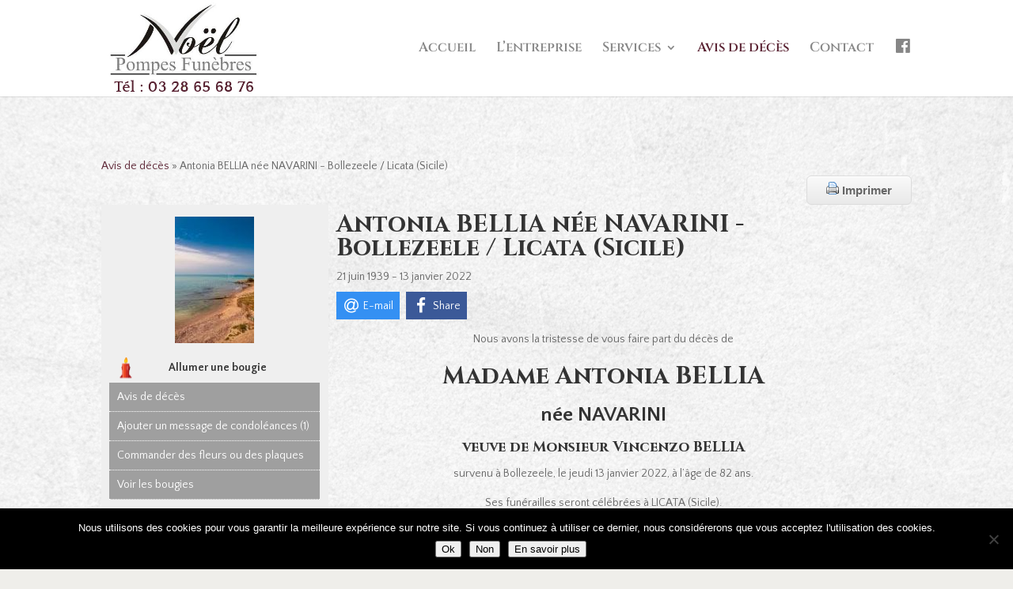

--- FILE ---
content_type: text/css
request_url: https://pompes-funebres-noel.fr/wp-content/plugins/wpfh-candle/css/style.css?ver=6.8.3
body_size: 361
content:
.light-a-candle-button{text-align:center;}

.light-a-candle-button a{background-color:#EFEFEF;text-align:center;padding:2px;margin:5px;display:block; background-image: url(../images/candle.png); background-repeat:no-repeat; background-position:left;color:#333;font-weight:bold;padding-left:20px;float:left;width:250px;}
.light-a-candle-button a:hover{color:#000;text-decoration: underline}

.wpfh-candle-select {
overflow-x: scroll;
height:120px;
overflow-y: hidden;
white-space:nowrap;
}
.wpfh-candle-select a {
    display: inline-block;
}

.wpfh-candle-select a.selected{
	
border:2px solid #0F8AC6; background-color:#FFF	 
}

 .wpfh_candle_lit{float:left; background-color:#FFFFFF;margin:10px;padding:50px;color:#333;border-radius:50%;box-shadow:2px 2px 2px #CCC; text-align:center}
.wpfh_candle_list .candle-holder{text-align:center;padding:5px;}
 .wpfh_candle_lit div { font-style:italic;font-size:12px; text-align:center;}

--- FILE ---
content_type: text/css
request_url: https://pompes-funebres-noel.fr/wp-content/plugins/wp-funeral-press/css/style.css?ver=6.8.3
body_size: 3175
content:
.jssocials-shares a {color:#FFF;}
.jssocials-shares a:hover{ text-decoration:none}

.wpfh-obit-alternate-left .light-a-candle-button a{width:100% !important;padding-left:0px;}
.wpfh-obit-alternate-left .wpfh-view-counter{background-color:#333;color:#FFF;text-align:center;padding:5px 10px;}
#wpfh-alternate-header ul{    margin: 0 0 0px 0;
   adding: 0 0 0 0px; }
#wpfh-alternate-header ul,#wpfh-alternate-header li{list-style:none;padding:0px  !important;margin:0px !important;}
#wpfh-alternate-header ul li a{display:block;background-color: #9F9F9F;border-bottom:1px dotted #FFF; color:#FFF;padding:5px 10px;}
.wpfh-alternate-header{}
.wpfh-obit-alternate-left{float:left;width:28%;padding:1% ;background-color:#EFEFEF}

.wpfh-obit-alternate-right{float:left;width:68%;padding:1%}
.wpfh-obit-alternate-right .wpfh_main_obit_info{min-height:150px; background-color:#EFEFEF}
.wpfh-obit-alternate-title{}
.wpfh-obit-alternate-image{margin:5px auto;}
.wpfh-obit-subnav-button{display:none;}
@media (max-width: 768px) {
	.wpfh-social-share{width:100%;float:none;}
.wpfh-obit-alternate-title,.wpfh-obit-alternate-dates,.wpfh-obit-alternate-left{ text-align:center}	

.wpfh-obit-alternate-left{float:none;width:100%;}
.wpfh-obit-alternate-right{float:none;width:100%;}

.wpfh-obit-subnav-button{display:block}
#wpfh-alternate-header{display:none;}

}
/* 1.0.0 - 1.0.1 CSS */
.wpfh-search-button{text-align:right}
.wpfh_nag{ background-image:url(../images/logo.png); background-repeat:no-repeat; background-position:left;padding:10px 10px 10px 205px;;height:150px;font-size:1.3em;margin:10px; background-color:#FFF }
.wpfh_error_info{padding:5px;margin:3px; background-color:#f6edc5;color: #494B07;}
.wpfh_error{padding:5px;margin:3px; background-color:#ffd5d5;color:red;}
.wpfh_success{padding:5px;margin:3px; background-color: #E2FCD8;color:green;}
.wpfh-required{color:red;}
h1.topmenu-header{font-size:2.2em;margin:10px;padding-bottom:10px;padding-top:10px;background-color:#F3F3F3;l}
#topmenu{padding:5px;margin-top:5px;margin-bottom:5px; }
#topmenu .button{font-size:1.7em !important;}
#submenu{margin-top:15px; }
#submenu  .button{font-size:1.0em !important;}
#wpfh_message_icons{font-size:18px}
#wpfh_message_icons a{display:block;width:120px; background-color:#E9EFFE;border-radius:5px;float:left;margin-right:10px;margin-bottom:5px; text-align:center}
#wpfh_message_icons a:hover{ background-color: #C4E8FD}
#wpfh_message_icons a.selected{background-color: #C4E8FD}
.wpfh_message{ background-color: #F9F0BD;border:2px dashed #BB9626;padding:5px;margin:5px;color:#BB9626;font-weight:bold;font-size:1.4em;}
.wpfh_message_form_fields{font-size:14px;}
.wpfh_message_form_holder{min-height:180px;background-color:#FFF;border:1px solid #CCC;padding:10px;border-radius:5px; background-color:#F4F4F4}
.wpfh_modal{ border-radius:10px;}
.wpfh_modal a { text-decoration:none !important}

#wpfh_main_obit_left{float:left;width:48%;min-width:320px;padding:1%}
#wpfh_main_obit_right{float:left;width:48%; font-size:12px;padding-top:10px;min-width:320px;padding:1%;}
#wpfh_main_obit_right{border-radius:5px;margin-top:18px;}
.wpfh_main_obit_info h2 {margin:0px;padding:0px;font-size:1.8em; }
.wpfh_main_obit_info p {margin:0px;padding:0px;font-weight:500;color:#000}
.wpfh_main_obit_info{ border-radius:10px;padding:10px;margin-top:!0px;margin-bottom:10px;}
.wpfh_main_obit_info {}

.pagination{margin-top:10px;}
.pagination a{padding:1px;border:1px solid #CCC;margin:2px;}
#wpfh_search{ background-color:#EAEAEA;padding:10px;border-radius:5px;margin-top:10px;margin-bottom:10px;}
#wpfh_search .search_column{float:left;padding:10px;}
#wpfh_label{}

.wpfh_obit p {margin:0px;padding:0px;}
.wpfh_obit{ background-color:#FFF;border-radius:10px;padding:10px;margin:10px; }
.wpfh_obit_image{float:left;}
.wpfh_obit_image img{margin:10px;}
.wpfh_obit_obit {}
.wpfh_obit_button { text-align:right;margin:10px;}

.wpfh_obit_title {font-size:1.7em;padding:0px;margin:0px; border-bottom:1px dashed #CCC;}
.wpfh_obit_date {padding:0px;margin:0px; font-style:italic;font-size:.9em;margin-bottom:15px;}
.wpfh_obit_vet { background-image:url(../images/vet-us.jpg) !important;color:#333}
.wpfh_obit_vet a {color:#333 !important;}
.wpfh_veteran{ background-image:url(../images/usa.png);height:32px; background-repeat:no-repeat; background-position:left;text-indent:35px;font-size:1.4em;font-weight:bold; }


.wpfh_obit_list{border-bottom:1px dotted #CCC;padding:2px;padding-top:10px;padding-bottom:10px;}
.wpfh_obit_list a {display:block;font-size:1.1em;text-decoration:none}
.wpfh_obit_list_name{float:left;}
.wpfh_obit_list_dates{float:left;padding:2px;font-size:.8em;}


.wpfh_obit_square{border-bottom:1px dotted #CCC;padding:2px;padding-top:10px;padding-bottom:10px;}
.wpfh_obit_square p{margin:0px;padding:0px;font-size:1.1em;font-weight:bold;}
.wpfh_obit_square .wpfh-list-square-image{float:left;padding:0px 5px;}
.wpfh_obit_square a {display:block;font-size:1.1em;text-decoration:none}
.wpfh_obit_square_name{float:left;}
.wpfh_obit_square_dates{float:left;padding:2px;font-size:.8em;}

.wpfh_obit_thumbnail_name{height:60px;}
.wpfh_obit_thumbnail{padding:10px;width:150px;margin:10px;border-radius:10px; text-align:center;float:left;}
.wpfh_obit_thumbnail a{ text-decoration:none;font-weight:bold;}
.wpfh_posting{padding:10px;margin-top:10px;background-color:#EFEFEF;}
.wpfh_posting p{padding:0px;margin:0px;margin-bottom:15px;}
.wpfh_posting .wpfh_posting_left{float:left;width:20%;padding:5px; font-size:.8em;}
.wpfh_posting .wpfh_posting_right{float:left;width:74%;padding:5px; background-color:#FFF;min-height:100px;box-shadow:1px 1px 5px #CCC;margin-left:10px;}


/* tool tip */

.wpfh_button {
	-moz-box-shadow:inset 0px 1px 0px 0px #ffffff;
	-webkit-box-shadow:inset 0px 1px 0px 0px #ffffff;
	box-shadow:inset 0px 1px 0px 0px #ffffff;
	background:-webkit-gradient(linear, left top, left bottom, color-stop(0.05, #f9f9f9), color-stop(1, #e9e9e9));
	background:-moz-linear-gradient(top, #f9f9f9 5%, #e9e9e9 100%);
	background:-webkit-linear-gradient(top, #f9f9f9 5%, #e9e9e9 100%);
	background:-o-linear-gradient(top, #f9f9f9 5%, #e9e9e9 100%);
	background:-ms-linear-gradient(top, #f9f9f9 5%, #e9e9e9 100%);
	background:linear-gradient(to bottom, #f9f9f9 5%, #e9e9e9 100%);
	filter:progid:DXImageTransform.Microsoft.gradient(startColorstr='#f9f9f9', endColorstr='#e9e9e9',GradientType=0);
	background-color:#f9f9f9;
	-moz-border-radius:6px;
	-webkit-border-radius:6px;
	border-radius:6px;
	border:1px solid #dcdcdc;
	display:inline-block;
	cursor:pointer;
	color:#666666;
	font-family:arial;
	font-size:15px;
	font-weight:bold;
	padding:6px 24px;
	text-decoration:none;
	text-shadow:0px 1px 0px #ffffff;
}
.wpfh_button:hover {
	background:-webkit-gradient(linear, left top, left bottom, color-stop(0.05, #e9e9e9), color-stop(1, #f9f9f9));
	background:-moz-linear-gradient(top, #e9e9e9 5%, #f9f9f9 100%);
	background:-webkit-linear-gradient(top, #e9e9e9 5%, #f9f9f9 100%);
	background:-o-linear-gradient(top, #e9e9e9 5%, #f9f9f9 100%);
	background:-ms-linear-gradient(top, #e9e9e9 5%, #f9f9f9 100%);
	background:linear-gradient(to bottom, #e9e9e9 5%, #f9f9f9 100%);
	filter:progid:DXImageTransform.Microsoft.gradient(startColorstr='#e9e9e9', endColorstr='#f9f9f9',GradientType=0);
	background-color:#e9e9e9;
}
.wpfh_button:active {
	position:relative;
	top:1px;
}

 .ui-tooltip, .arrow:after {
        background: black;
        border: 2px solid white;
    }
    .ui-tooltip {
        padding: 10px 20px;
        color: white;
        border-radius: 20px;
        font: bold 14px "Helvetica Neue", Sans-Serif;
        text-transform: uppercase;
        box-shadow: 0 0 7px black;
    }
    .arrow {
        width: 70px;
        height: 16px;
        overflow: hidden;
        position: absolute;
        left: 50%;
        margin-left: -35px;
        bottom: -16px;
    }
    .arrow.top {
        top: -16px;
        bottom: auto;
    }
    .arrow.left {
        left: 20%;
    }
    .arrow:after {
        content: "";
        position: absolute;
        left: 20px;
        top: -20px;
        width: 25px;
        height: 25px;
        box-shadow: 6px 5px 9px -9px black;
        -webkit-transform: rotate(45deg);
        -moz-transform: rotate(45deg);
        -ms-transform: rotate(45deg);
        -o-transform: rotate(45deg);
        tranform: rotate(45deg);
    }
    .arrow.top:after {
        bottom: -20px;
        top: auto;
    }
	
/* 1.0.3 css **/

#wpfh_search_widget{margin-top:20px; }
#wpfh_search_widget input{width:96%;margin:1%;border:1px solid #CCC;padding:1%}



#wpfh_search_widget label{clear:both;float:left;width:130px;margin-bottom:10px;}


#wpfh_guest_info label{width:100px;display:block;float:left;font-weight:bold;}

 .wpfh_form p{min-width:320px;}
.wpfh_form label{clear:both;float:none;width:100%;margin-bottom:10px;margin-top:10px;border-bottom:1px solid #CCC}
.wpfh_form span{padding:0px;float:none;width:100%;margin-bottom:10px;margin-top:10px;}
.wpfh_form textarea{width:80%;}
/* 1.2.7 **/

#wpfh-obit-subnav{margin-top:10px;margin-bottom:10px; }
#wpfh-obit-subnav a{  background-position:10% 50%; background-repeat:no-repeat;width:100px;display:block;float:right; text-align:center;margin-left:10px; background-color: #EFEFEF;border-radius:5px;padding:3px 0px 3px 0px;margin-top:5px; text-decoration:none;font-weight:bold;font-size:12px;width:110px;}

#wpfh-obit-subnav a.wpfh-printer{background-image:url(../images/printer.png) !important;}
#wpfh-obit-subnav a.wpfh-fb{background-image:url(../images/facebook.png) !important;}
.wpfh_gallery_container img{margin:2px;}

.wpfh_gallery_filter{text-align:right;background-color:#EFEFEF;padding:5px;margin:5px;}
.wpfh_gallery_filter a { 
    margin-right: 10px; 
    color:#666;
    text-decoration:none;
	padding:2px;
}
 
.wpfh_gallery_filter a.current { 
    font-weight:bold; background-color:#333;color:#fff
}
 

 
.isotope-item {
    z-index: 2;
}
.isotope-hidden.isotope-item {
    pointer-events: none;
    z-index: 1;
}
.isotope,
.isotope .isotope-item {
  /* change duration value to whatever you like */
 
    -webkit-transition-duration: 0.8s;
    -moz-transition-duration: 0.8s;
    transition-duration: 0.8s;
}
.isotope {
    -webkit-transition-property: height, width;
    -moz-transition-property: height, width;
    transition-property: height, width;
}
.isotope .isotope-item {
    -webkit-transition-property: -webkit-transform, opacity;
    -moz-transition-property: -moz-transform, opacity;
    transition-property: transform, opacity;
}
@media print 
{
    .noPrint 
    {
        display:none;
    }
}
/* 1.3.5 */

#wp-admin-bar-manage-guestbook a { background-color:#5E1111;color:#FFF}

/* 1.5.5 */

#searchcrumbs{ font-size:1.2em;padding:10px;}

.obit_left_column{width:48%;float:left;min-width:320px;}
.obit_right_column{width:48%;float:left;min-width:320px;}


.videoWrapper {
	position: relative;
	padding-bottom: 56.25%; /* 16:9 */
	padding-top: 25px;
	height: 0;

}
.videoWrapper iframe {
	position: absolute;
	top: 0;
	left: 0;
	width: 100%;
	height: 100%;
}
.wpfh-form p, .wpfh-form h2, .wpfh-form h3, .wpfh-form h1{clear:both;padding:10px;}
.wpfh-form label{width:30%;float:left;}
.wpfh-form span{width:70%;float:left;}



.wpfp_password_protect{padding:10px;margin:10px auto; background-color:#EFEFEF;border-radius:10px; text-align:center}
.wpfp_password_protect strong{font-size:1.3em;  }

.funeralpress-two-column p {clear:both; text-align:left}
.funeralpress-two-column .l-column{float:left;width:50%;}
.funeralpress-two-column .r-column{float:left;width:50%}


.sp_cu_manage{}


form.funeralpress_form p {clear:both; text-align:left}
form.funeralpress_form p.two_column {float:left;width:50%;clear:none}

form.funeralpress_form p label{display:block;}
form.funeralpress_form p.two_column label {float:none;display:block;width:100%;}


.wpfh-view-counter{font-weight:bold;color:#333}

@media (max-width: 720px) {


	
.funeralpress-two-column p {clear:both; text-align:left}
.funeralpress-two-column .l-column{float:none;width:100%; text-align:center}
.funeralpress-two-column .r-column{float:none;width:100%;}
	
	
form.funeralpress_form p {clear:both; text-align:left}
form.funeralpress_form p label{float:none;width:100%;display:block;}
form.funeralpress_form p.two_column {float:none;width:100%;clear:both;}


	

 .wpfh_obit{ text-align:center}
 .wpfh_obit_obit{width:100%;text-align:left;float:none;min-width:inherit}
 .wpfh_obit_image{float:none;text-align:center;width:auto !important}
 .wpfh_obit_button{ text-align:center}
 .wpfh_obit_date{ text-align:center} 
 #wpfh-obit-subnav a{width:45%;float:left;}
 #wpfh_main_obit_left{float: none;width:100%;min-width: inherit}
#wpfh_main_obit_right{float: none;width:100%;min-width: inherit}
 #wpfh_main_obit h2{ text-align:center}

.wpfh_main_obit_info {text-align:center}

.breadcrumb-list{display:none;}
.wpfh_posting .wpfh_posting_left{float:none;width:100%;}
.wpfh_posting .wpfh_posting_right{float:none;width:98%; margin:0px auto;}
.wpfh_posting .wpfh_posting_right img{width:100%;}
.wpfh_posting .wpfh_posting_right object{width:100% !important}
}